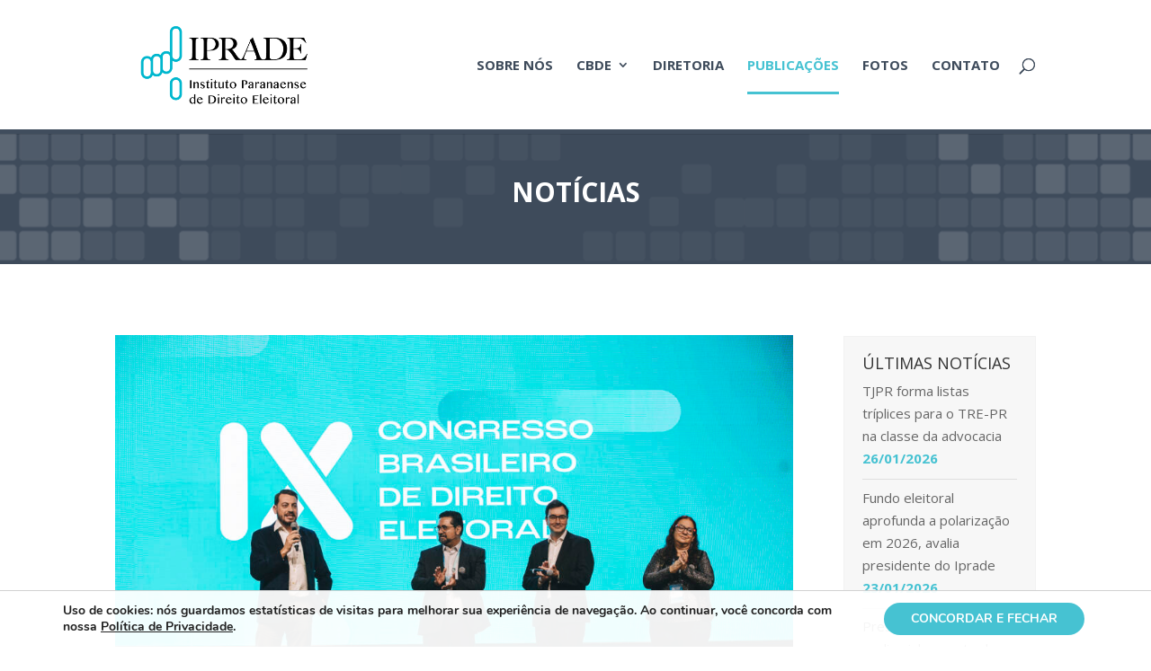

--- FILE ---
content_type: text/css
request_url: https://www.iprade.com.br/portal/wp-content/themes/Iprade/style.css?ver=4.17.3
body_size: 342
content:
/*
Theme Name: Iprade
Theme URI: http://www.iprade.com.br
Template: Divi
Author: Abrigo Virtual
Author URI: http://www.abrigovirtual.com.br
Description: Instituto Paranaense de Direito Eleitoral
Tags: responsive-layout,one-column,two-columns,three-columns,four-columns,left-sidebar,right-sidebar,custom-background,custom-colors,featured-images,full-width-template,post-formats,rtl-language-support,theme-options,threaded-comments,translation-ready
Version: 3.0.74.1505517040
Updated: 2017-09-15 23:10:40

*/

